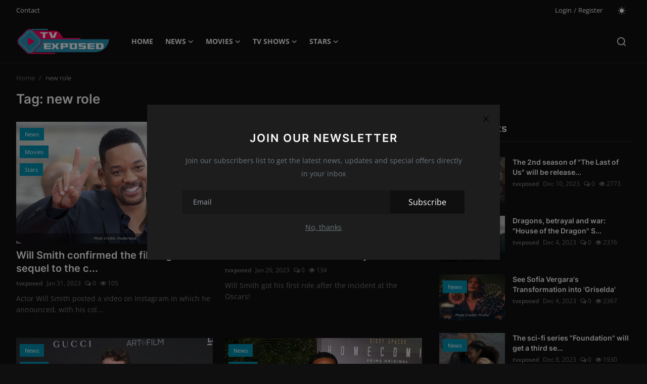

--- FILE ---
content_type: text/html; charset=UTF-8
request_url: https://tvexposed.com/tag/new-role
body_size: 9799
content:
<!DOCTYPE html>
<html lang="en" >
<head>
<meta charset="utf-8">
<meta http-equiv="X-UA-Compatible" content="IE=edge">
<meta name="viewport" content="width=device-width, initial-scale=1">
<title>new role - TV Exposed - Movies - TV Shows - Stars</title>
<meta name="description" content="Tag: new role"/>
<meta name="keywords" content="Tag, new role"/>
<meta name="author" content="TV Exposed Magazine"/>
<meta property="og:locale" content="en_US"/>
<meta property="og:site_name" content="TV Exposed Magazine"/>
<meta name="X-CSRF-TOKEN" content="b95d9385e6835032d6af615825c6e52b"><meta property="og:image" content="https://tvexposed.com/uploads/logo/logo_6577520b943825-45725455.png"/>
<meta property="og:image:width" content="240"/>
<meta property="og:image:height" content="90"/>
<meta property="og:type" content="website"/>
<meta property="og:title" content="new role - TV Exposed - Movies - TV Shows - Stars"/>
<meta property="og:description" content="Tag: new role"/>
<meta property="og:url" content="https://tvexposed.com/tag/new-role"/>
<meta property="fb:app_id" content=""/>
<meta name="twitter:card" content="summary_large_image"/>
<meta name="twitter:site" content="@TV Exposed Magazine"/>
<meta name="twitter:title" content="new role - TV Exposed - Movies - TV Shows - Stars"/>
<meta name="twitter:description" content="Tag: new role"/>
<link rel="shortcut icon" type="image/png" href="https://tvexposed.com/uploads/logo/favicon_6577520b944410-43345376.png"/>
<link rel="canonical" href="https://tvexposed.com/tag/new-role"/>
<link rel="alternate" href="https://tvexposed.com/tag/new-role" hreflang="en-US"/>
<style>@font-face {font-family: 'Inter'; font-style: normal; font-weight: 400; font-display: swap; src: local(''), url('https://tvexposed.com/assets/fonts/inter/inter-400.woff2') format('woff2'), url('https://tvexposed.com/assets/fonts/inter/inter-400.woff') format('woff')}  @font-face {font-family: 'Inter'; font-style: normal; font-weight: 600; font-display: swap; src: local(''), url('https://tvexposed.com/assets/fonts/inter/inter-600.woff2') format('woff2'), url('https://tvexposed.com/assets/fonts/inter/inter-600.woff') format('woff')}  @font-face {font-family: 'Inter'; font-style: normal; font-weight: 700; font-display: swap; src: local(''), url('https://tvexposed.com/assets/fonts/inter/inter-700.woff2') format('woff2'), url('https://tvexposed.com/assets/fonts/inter/inter-700.woff') format('woff')}</style>
<style>@font-face {font-family: 'Open Sans'; font-style: normal; font-weight: 400; font-display: swap; src: local(''), url('https://tvexposed.com/assets/fonts/open-sans/open-sans-400.woff2') format('woff2'), url('https://tvexposed.com/assets/fonts/open-sans/open-sans-400.woff') format('woff')}  @font-face {font-family: 'Open Sans'; font-style: normal; font-weight: 600; font-display: swap; src: local(''), url('https://tvexposed.com/assets/fonts/open-sans/open-sans-600.woff2') format('woff2'), url('https://tvexposed.com/assets/fonts/open-sans/open-sans-600.woff') format('woff')}  @font-face {font-family: 'Open Sans'; font-style: normal; font-weight: 700; font-display: swap; src: local(''), url('https://tvexposed.com/assets/fonts/open-sans/open-sans-700.woff2') format('woff2'), url('https://tvexposed.com/assets/fonts/open-sans/open-sans-700.woff') format('woff')}</style>
<link href="https://tvexposed.com/assets/vendor/bootstrap/css/bootstrap.min.css?v=1.1" rel="stylesheet">
<link href="https://tvexposed.com/assets/themes/magazine/css/icons-2.2.min.css?v=1.1" rel="stylesheet">
<link href="https://tvexposed.com/assets/themes/magazine/css/plugins-2.2.min.css?v=1.1" rel="stylesheet">
<link href="https://tvexposed.com/assets/themes/magazine/css/style-2.2.min.css?v=1.1" rel="stylesheet">
<link href="https://tvexposed.com/assets/themes/magazine/css/dark-2.2.min.css?v=1.1" rel="stylesheet"/>
<style>:root {--vr-font-primary:  "Open Sans", Helvetica, sans-serif;--vr-font-secondary:  "Inter", sans-serif;;--vr-font-tertiary:  Verdana, Helvetica, sans-serif;--vr-theme-color: #32afc2;--vr-block-color: #161616;--vr-mega-menu-color: #f9f9f9;} .section-videos .video-large .image {height: 100% !important;}
.bn-ds-1{width: 728px; height: 90px;}.bn-mb-1{width: 300px; height: 250px;}</style>
<script>var VrConfig = {baseURL: 'https://tvexposed.com', csrfTokenName: 'csrf_token', sysLangId: '1', authCheck: 0, rtl: false, isRecaptchaEnabled: '1', categorySliderIds: [], textOk: "OK", textCancel: "Cancel", textCorrectAnswer: "Correct Answer", textWrongAnswer: "Wrong Answer"};</script><style>
.about-author{
display:none !important;
}
.label-post-category-list{
 position: absolute;
left: 2px;
    top: 15px;
    font-size: 11px;
    font-weight: 400;
    color: #fff;
    line-height: 1.8;
    padding: 0 5px;
    border-radius: 2px;
    cursor: pointer;
    pointer-events: auto;
    white-space: nowrap;
    z-index: 100;
}
.label-post-category-list a{ background-color: #0291b1; color: white; padding: 5px 10px; }

.post-text iframe{ width:100% !important; }
.post-text p{ background-color: transparent !important;font-family: unset !important;
  font-size: unset !important; }

</style></head>
<body class="magazine">
<div id="nav-top" class="d-flex align-items-center">
<div class="container-xl d-flex justify-content-center justify-content-between">
<div class="d-flex align-items-center">
<ul class="navbar-nav flex-row top-left">
<li class="nav-item"><a href="https://tvexposed.com/contact" class="nav-link">Contact</a></li>
</ul>
</div>
<div class="d-flex align-items-center">
<ul class="navbar-nav flex-row flex-wrap ms-md-auto align-items-center">
<li class="nav-item display-flex align-items-center"><a href="#" class="nav-link" data-bs-toggle="modal" data-bs-target="#modalLogin">Login</a><span class="span-login-sep">&nbsp;/&nbsp;</span><a href="https://tvexposed.com/register" class="nav-link">Register</a></li>
<li class="nav-item display-flex align-items-center m0">
<form action="https://tvexposed.com/switch-dark-mode" method="post">
<input type="hidden" name="csrf_token" value="b95d9385e6835032d6af615825c6e52b"><input type="hidden" name="back_url" value="https://tvexposed.com/tag/new-role">
<button type="submit" name="theme_mode" value="light" class="btn-switch-mode" aria-label="switch-mode">
<svg xmlns="http://www.w3.org/2000/svg" width="16" height="16" fill="currentColor" viewBox="0 0 16 16">
<path d="M8 12a4 4 0 1 0 0-8 4 4 0 0 0 0 8zM8 0a.5.5 0 0 1 .5.5v2a.5.5 0 0 1-1 0v-2A.5.5 0 0 1 8 0zm0 13a.5.5 0 0 1 .5.5v2a.5.5 0 0 1-1 0v-2A.5.5 0 0 1 8 13zm8-5a.5.5 0 0 1-.5.5h-2a.5.5 0 0 1 0-1h2a.5.5 0 0 1 .5.5zM3 8a.5.5 0 0 1-.5.5h-2a.5.5 0 0 1 0-1h2A.5.5 0 0 1 3 8zm10.657-5.657a.5.5 0 0 1 0 .707l-1.414 1.415a.5.5 0 1 1-.707-.708l1.414-1.414a.5.5 0 0 1 .707 0zm-9.193 9.193a.5.5 0 0 1 0 .707L3.05 13.657a.5.5 0 0 1-.707-.707l1.414-1.414a.5.5 0 0 1 .707 0zm9.193 2.121a.5.5 0 0 1-.707 0l-1.414-1.414a.5.5 0 0 1 .707-.707l1.414 1.414a.5.5 0 0 1 0 .707zM4.464 4.465a.5.5 0 0 1-.707 0L2.343 3.05a.5.5 0 1 1 .707-.707l1.414 1.414a.5.5 0 0 1 0 .708z"/>
</svg>
</button>
</form>
</li>
</ul>
</div>
</div>
</div><header id="header" >
<div class="navbar navbar-expand-md nav-main">
<nav class="container-xl">
<a href="https://tvexposed.com" class="navbar-brand p-0">
<img src="https://tvexposed.com/uploads/logo/logo_6577520b943e59-69216987.png" alt="logo" class="logo" width="180" height="52">
</a>
<div class="collapse navbar-collapse">
<ul class="navbar-nav navbar-left display-flex align-items-center">
<li class="nav-item">
<a href="https://tvexposed.com" class="nav-link">Home</a>
</li>
<li class="nav-item nav-item-category nav-item-category-15" data-category-id="15">
<a href="https://tvexposed.com/news" class="nav-link" data-toggle="dropdown" role="button" aria-expanded="false">News<i class="icon-arrow-down"></i></a>
</li>
<li class="nav-item nav-item-category nav-item-category-3" data-category-id="3">
<a href="https://tvexposed.com/movies" class="nav-link" data-toggle="dropdown" role="button" aria-expanded="false">Movies<i class="icon-arrow-down"></i></a>
</li>
<li class="nav-item nav-item-category nav-item-category-1" data-category-id="1">
<a href="https://tvexposed.com/tv-shows" class="nav-link" data-toggle="dropdown" role="button" aria-expanded="false">TV Shows<i class="icon-arrow-down"></i></a>
</li>
<li class="nav-item nav-item-category nav-item-category-27" data-category-id="27">
<a href="https://tvexposed.com/stars" class="nav-link" data-toggle="dropdown" role="button" aria-expanded="false">Stars<i class="icon-arrow-down"></i></a>
</li>
</ul>
<hr class="d-md-none text-white-50">
<ul class="navbar-nav navbar-right flex-row flex-wrap align-items-center ms-md-auto">
<li class="nav-item col-6 col-lg-auto position-relative">
<button type="button" class="btn-link nav-link py-2 px-0 px-lg-2 search-icon display-flex align-items-center" aria-label="search">
<svg xmlns="http://www.w3.org/2000/svg" width="21" height="21" viewBox="0 0 24 24" fill="none" stroke="currentColor" stroke-width="2" stroke-linecap="round" stroke-linejoin="round">
<circle cx="11" cy="11" r="8"></circle>
<line x1="21" y1="21" x2="16.65" y2="16.65"></line>
</svg>
</button>
<div class="search-form">
<form action="https://tvexposed.com/search" method="get" id="search_validate">
<input type="text" name="q" maxlength="300" pattern=".*\S+.*" class="form-control form-input" placeholder="Search..."  required>
<button class="btn btn-custom" aria-label="search">
<svg xmlns="http://www.w3.org/2000/svg" width="20" height="20" viewBox="0 0 24 24" fill="none" stroke="currentColor" stroke-width="2" stroke-linecap="round" stroke-linejoin="round">
<circle cx="11" cy="11" r="8"></circle>
<line x1="21" y1="21" x2="16.65" y2="16.65"></line>
</svg>
</button>
</form>
</div>
</li>
</ul>
</div>
</nav>
</div>

<div class="container-xl">
<div class="mega-menu-container">
<div class="mega-menu mega-menu-15 shadow-sm" data-category-id="15">
<div class="container-fluid">
<div class="row">
<div class="col-12 menu-right width100">
<div class="menu-category-items filter-all active">
<div class="container-fluid">
<div class="row">
<div class="col-sm-2 menu-post-item width20">
<div class="image">
<a href="https://tvexposed.com/the-first-trailer-for-guy-ritchies-new-film-the-ministry-of-ungentlemanly-warfare-is-out">
<img src="[data-uri]" data-src="https://tvexposed.com/uploads/images/202401/image_430x256_65bac97079f49.webp" alt="The first trailer for Guy Ritchie&#039;s new film &quot;The Ministry Of Ungentlemanly Warfare&quot; is out!" class="img-fluid lazyload" width="232" height="140"/>
</a>
</div>
<h3 class="title"><a href="https://tvexposed.com/the-first-trailer-for-guy-ritchies-new-film-the-ministry-of-ungentlemanly-warfare-is-out">The first trailer for Guy Ritchie&#039;s new film ...</a></h3>
<p class="small-post-meta">
    <a href="https://tvexposed.com/profile/vanessa-f" class="a-username">Vanessa F.</a>
    <span>Jan 31, 2024</span>
    <span><i class="icon-comment"></i>&nbsp;0</span>
    <span class="m-r-0"><i class="icon-eye"></i>&nbsp;1422</span>
</p>
</div>
<div class="col-sm-2 menu-post-item width20">
<div class="image">
<a href="https://tvexposed.com/never-use-other-peoples-tarot-cards">
<img src="[data-uri]" data-src="https://tvexposed.com/uploads/images/202401/image_430x256_65bac32aecdcf.webp" alt="Never use other people&#039;s tarot cards!" class="img-fluid lazyload" width="232" height="140"/>
</a>
</div>
<h3 class="title"><a href="https://tvexposed.com/never-use-other-peoples-tarot-cards">Never use other people&#039;s tarot cards!</a></h3>
<p class="small-post-meta">
    <a href="https://tvexposed.com/profile/vanessa-f" class="a-username">Vanessa F.</a>
    <span>Jan 31, 2024</span>
    <span><i class="icon-comment"></i>&nbsp;0</span>
    <span class="m-r-0"><i class="icon-eye"></i>&nbsp;1224</span>
</p>
</div>
<div class="col-sm-2 menu-post-item width20">
<div class="image">
<a href="https://tvexposed.com/coming-soon-the-psychological-thriller-cat-person">
<img src="[data-uri]" data-src="https://tvexposed.com/uploads/images/202401/image_430x256_65babd6e8ff26.webp" alt="Coming soon: the psychological thriller &quot;Cat Person&quot;" class="img-fluid lazyload" width="232" height="140"/>
</a>
</div>
<h3 class="title"><a href="https://tvexposed.com/coming-soon-the-psychological-thriller-cat-person">Coming soon: the psychological thriller &quot;Cat ...</a></h3>
<p class="small-post-meta">
    <a href="https://tvexposed.com/profile/vanessa-f" class="a-username">Vanessa F.</a>
    <span>Jan 31, 2024</span>
    <span><i class="icon-comment"></i>&nbsp;0</span>
    <span class="m-r-0"><i class="icon-eye"></i>&nbsp;1286</span>
</p>
</div>
<div class="col-sm-2 menu-post-item width20">
<div class="image">
<a href="https://tvexposed.com/ncis-says-goodbye-to-ducky-in-the-new-season">
<img src="[data-uri]" data-src="https://tvexposed.com/uploads/images/202401/image_430x256_65bab9106cbc2.webp" alt="&quot;NCIS&quot; says goodbye to Ducky in the new season!" class="img-fluid lazyload" width="232" height="140"/>
</a>
</div>
<h3 class="title"><a href="https://tvexposed.com/ncis-says-goodbye-to-ducky-in-the-new-season">&quot;NCIS&quot; says goodbye to Ducky in the new season!</a></h3>
<p class="small-post-meta">
    <a href="https://tvexposed.com/profile/vanessa-f" class="a-username">Vanessa F.</a>
    <span>Jan 31, 2024</span>
    <span><i class="icon-comment"></i>&nbsp;0</span>
    <span class="m-r-0"><i class="icon-eye"></i>&nbsp;1258</span>
</p>
</div>
<div class="col-sm-2 menu-post-item width20">
<div class="image">
<a href="https://tvexposed.com/star-trek-section-31-is-finally-in-production">
<img src="[data-uri]" data-src="https://tvexposed.com/uploads/images/202401/image_430x256_65bab4580fd1e.webp" alt="&quot;Star Trek: Section 31&quot; is finally in production!" class="img-fluid lazyload" width="232" height="140"/>
</a>
</div>
<h3 class="title"><a href="https://tvexposed.com/star-trek-section-31-is-finally-in-production">&quot;Star Trek: Section 31&quot; is finally in product...</a></h3>
<p class="small-post-meta">
    <a href="https://tvexposed.com/profile/vanessa-f" class="a-username">Vanessa F.</a>
    <span>Jan 31, 2024</span>
    <span><i class="icon-comment"></i>&nbsp;0</span>
    <span class="m-r-0"><i class="icon-eye"></i>&nbsp;1156</span>
</p>
</div>
</div>
</div>
</div>
</div>
</div>
</div>
</div>
<div class="mega-menu mega-menu-3 shadow-sm" data-category-id="3">
<div class="container-fluid">
<div class="row">
<div class="col-12 menu-right width100">
<div class="menu-category-items filter-all active">
<div class="container-fluid">
<div class="row">
<div class="col-sm-2 menu-post-item width20">
<div class="image">
<a href="https://tvexposed.com/the-first-trailer-for-guy-ritchies-new-film-the-ministry-of-ungentlemanly-warfare-is-out">
<img src="[data-uri]" data-src="https://tvexposed.com/uploads/images/202401/image_430x256_65bac97079f49.webp" alt="The first trailer for Guy Ritchie&#039;s new film &quot;The Ministry Of Ungentlemanly Warfare&quot; is out!" class="img-fluid lazyload" width="232" height="140"/>
</a>
</div>
<h3 class="title"><a href="https://tvexposed.com/the-first-trailer-for-guy-ritchies-new-film-the-ministry-of-ungentlemanly-warfare-is-out">The first trailer for Guy Ritchie&#039;s new film ...</a></h3>
<p class="small-post-meta">
    <a href="https://tvexposed.com/profile/vanessa-f" class="a-username">Vanessa F.</a>
    <span>Jan 31, 2024</span>
    <span><i class="icon-comment"></i>&nbsp;0</span>
    <span class="m-r-0"><i class="icon-eye"></i>&nbsp;1422</span>
</p>
</div>
<div class="col-sm-2 menu-post-item width20">
<div class="image">
<a href="https://tvexposed.com/never-use-other-peoples-tarot-cards">
<img src="[data-uri]" data-src="https://tvexposed.com/uploads/images/202401/image_430x256_65bac32aecdcf.webp" alt="Never use other people&#039;s tarot cards!" class="img-fluid lazyload" width="232" height="140"/>
</a>
</div>
<h3 class="title"><a href="https://tvexposed.com/never-use-other-peoples-tarot-cards">Never use other people&#039;s tarot cards!</a></h3>
<p class="small-post-meta">
    <a href="https://tvexposed.com/profile/vanessa-f" class="a-username">Vanessa F.</a>
    <span>Jan 31, 2024</span>
    <span><i class="icon-comment"></i>&nbsp;0</span>
    <span class="m-r-0"><i class="icon-eye"></i>&nbsp;1224</span>
</p>
</div>
<div class="col-sm-2 menu-post-item width20">
<div class="image">
<a href="https://tvexposed.com/coming-soon-the-psychological-thriller-cat-person">
<img src="[data-uri]" data-src="https://tvexposed.com/uploads/images/202401/image_430x256_65babd6e8ff26.webp" alt="Coming soon: the psychological thriller &quot;Cat Person&quot;" class="img-fluid lazyload" width="232" height="140"/>
</a>
</div>
<h3 class="title"><a href="https://tvexposed.com/coming-soon-the-psychological-thriller-cat-person">Coming soon: the psychological thriller &quot;Cat ...</a></h3>
<p class="small-post-meta">
    <a href="https://tvexposed.com/profile/vanessa-f" class="a-username">Vanessa F.</a>
    <span>Jan 31, 2024</span>
    <span><i class="icon-comment"></i>&nbsp;0</span>
    <span class="m-r-0"><i class="icon-eye"></i>&nbsp;1286</span>
</p>
</div>
<div class="col-sm-2 menu-post-item width20">
<div class="image">
<a href="https://tvexposed.com/star-trek-section-31-is-finally-in-production">
<img src="[data-uri]" data-src="https://tvexposed.com/uploads/images/202401/image_430x256_65bab4580fd1e.webp" alt="&quot;Star Trek: Section 31&quot; is finally in production!" class="img-fluid lazyload" width="232" height="140"/>
</a>
</div>
<h3 class="title"><a href="https://tvexposed.com/star-trek-section-31-is-finally-in-production">&quot;Star Trek: Section 31&quot; is finally in product...</a></h3>
<p class="small-post-meta">
    <a href="https://tvexposed.com/profile/vanessa-f" class="a-username">Vanessa F.</a>
    <span>Jan 31, 2024</span>
    <span><i class="icon-comment"></i>&nbsp;0</span>
    <span class="m-r-0"><i class="icon-eye"></i>&nbsp;1156</span>
</p>
</div>
<div class="col-sm-2 menu-post-item width20">
<div class="image">
<a href="https://tvexposed.com/the-trailer-for-the-remake-of-the-movie-road-house-is-out">
<img src="[data-uri]" data-src="https://tvexposed.com/uploads/images/202401/image_430x256_65b98b19c8512.webp" alt="The trailer for the remake of the movie &quot;Road House&quot; is out!" class="img-fluid lazyload" width="232" height="140"/>
</a>
</div>
<h3 class="title"><a href="https://tvexposed.com/the-trailer-for-the-remake-of-the-movie-road-house-is-out">The trailer for the remake of the movie &quot;Road...</a></h3>
<p class="small-post-meta">
    <a href="https://tvexposed.com/profile/vanessa-f" class="a-username">Vanessa F.</a>
    <span>Jan 30, 2024</span>
    <span><i class="icon-comment"></i>&nbsp;0</span>
    <span class="m-r-0"><i class="icon-eye"></i>&nbsp;1167</span>
</p>
</div>
</div>
</div>
</div>
</div>
</div>
</div>
</div>
<div class="mega-menu mega-menu-1 shadow-sm" data-category-id="1">
<div class="container-fluid">
<div class="row">
<div class="col-12 menu-right width100">
<div class="menu-category-items filter-all active">
<div class="container-fluid">
<div class="row">
<div class="col-sm-2 menu-post-item width20">
<div class="image">
<a href="https://tvexposed.com/ncis-says-goodbye-to-ducky-in-the-new-season">
<img src="[data-uri]" data-src="https://tvexposed.com/uploads/images/202401/image_430x256_65bab9106cbc2.webp" alt="&quot;NCIS&quot; says goodbye to Ducky in the new season!" class="img-fluid lazyload" width="232" height="140"/>
</a>
</div>
<h3 class="title"><a href="https://tvexposed.com/ncis-says-goodbye-to-ducky-in-the-new-season">&quot;NCIS&quot; says goodbye to Ducky in the new season!</a></h3>
<p class="small-post-meta">
    <a href="https://tvexposed.com/profile/vanessa-f" class="a-username">Vanessa F.</a>
    <span>Jan 31, 2024</span>
    <span><i class="icon-comment"></i>&nbsp;0</span>
    <span class="m-r-0"><i class="icon-eye"></i>&nbsp;1258</span>
</p>
</div>
<div class="col-sm-2 menu-post-item width20">
<div class="image">
<a href="https://tvexposed.com/kim-will-produce-and-star-in-a-documentary-series-about-elizabeth-taylor">
<img src="[data-uri]" data-src="https://tvexposed.com/uploads/images/202401/image_430x256_65b9797ae208a.webp" alt="Kim will produce and star in a documentary series about Elizabeth Taylor!" class="img-fluid lazyload" width="232" height="140"/>
</a>
</div>
<h3 class="title"><a href="https://tvexposed.com/kim-will-produce-and-star-in-a-documentary-series-about-elizabeth-taylor">Kim will produce and star in a documentary se...</a></h3>
<p class="small-post-meta">
    <a href="https://tvexposed.com/profile/vanessa-f" class="a-username">Vanessa F.</a>
    <span>Jan 30, 2024</span>
    <span><i class="icon-comment"></i>&nbsp;0</span>
    <span class="m-r-0"><i class="icon-eye"></i>&nbsp;1357</span>
</p>
</div>
<div class="col-sm-2 menu-post-item width20">
<div class="image">
<a href="https://tvexposed.com/severance-is-back-in-production-with-season-2">
<img src="[data-uri]" data-src="https://tvexposed.com/uploads/images/202401/image_430x256_65b96c8779360.webp" alt="&quot;Severance&quot; is back in production with Season 2!" class="img-fluid lazyload" width="232" height="140"/>
</a>
</div>
<h3 class="title"><a href="https://tvexposed.com/severance-is-back-in-production-with-season-2">&quot;Severance&quot; is back in production with Season 2!</a></h3>
<p class="small-post-meta">
    <a href="https://tvexposed.com/profile/vanessa-f" class="a-username">Vanessa F.</a>
    <span>Jan 30, 2024</span>
    <span><i class="icon-comment"></i>&nbsp;0</span>
    <span class="m-r-0"><i class="icon-eye"></i>&nbsp;1162</span>
</p>
</div>
<div class="col-sm-2 menu-post-item width20">
<div class="image">
<a href="https://tvexposed.com/griselda-tells-the-story-of-an-oppressed-woman">
<img src="[data-uri]" data-src="https://tvexposed.com/uploads/images/202401/image_430x256_65b826f26bbca.webp" alt="&quot;Griselda&quot; tells the story of an oppressed woman?" class="img-fluid lazyload" width="232" height="140"/>
</a>
</div>
<h3 class="title"><a href="https://tvexposed.com/griselda-tells-the-story-of-an-oppressed-woman">&quot;Griselda&quot; tells the story of an oppressed wo...</a></h3>
<p class="small-post-meta">
    <a href="https://tvexposed.com/profile/vanessa-f" class="a-username">Vanessa F.</a>
    <span>Jan 29, 2024</span>
    <span><i class="icon-comment"></i>&nbsp;0</span>
    <span class="m-r-0"><i class="icon-eye"></i>&nbsp;1193</span>
</p>
</div>
<div class="col-sm-2 menu-post-item width20">
<div class="image">
<a href="https://tvexposed.com/the-2nd-season-of-squid-game-is-coming-this-year">
<img src="[data-uri]" data-src="https://tvexposed.com/uploads/images/202401/image_430x256_65b538c396c1e.webp" alt="The 2nd season of &quot;Squid Game&quot; is coming this year!" class="img-fluid lazyload" width="232" height="140"/>
</a>
</div>
<h3 class="title"><a href="https://tvexposed.com/the-2nd-season-of-squid-game-is-coming-this-year">The 2nd season of &quot;Squid Game&quot; is coming this...</a></h3>
<p class="small-post-meta">
    <a href="https://tvexposed.com/profile/vanessa-f" class="a-username">Vanessa F.</a>
    <span>Jan 28, 2024</span>
    <span><i class="icon-comment"></i>&nbsp;0</span>
    <span class="m-r-0"><i class="icon-eye"></i>&nbsp;1169</span>
</p>
</div>
</div>
</div>
</div>
</div>
</div>
</div>
</div>
<div class="mega-menu mega-menu-27 shadow-sm" data-category-id="27">
<div class="container-fluid">
<div class="row">
<div class="col-12 menu-right width100">
<div class="menu-category-items filter-all active">
<div class="container-fluid">
<div class="row">
<div class="col-sm-2 menu-post-item width20">
<div class="image">
<a href="https://tvexposed.com/jenna-ortega-gave-up-the-new-scream-for-the-second-season-of-wednesday">
<img src="[data-uri]" data-src="https://tvexposed.com/uploads/images/202311/image_750x415_655fcd7febced.jpg" alt="Jenna Ortega gave up the new &quot;Scream&quot; for the second season of &quot;Wednesday&quot;!" class="img-fluid lazyload" width="232" height="140"/>
</a>
</div>
<h3 class="title"><a href="https://tvexposed.com/jenna-ortega-gave-up-the-new-scream-for-the-second-season-of-wednesday">Jenna Ortega gave up the new &quot;Scream&quot; for the...</a></h3>
<p class="small-post-meta">
    <a href="https://tvexposed.com/profile/tvxposed" class="a-username">tvxposed</a>
    <span>Nov 24, 2023</span>
    <span><i class="icon-comment"></i>&nbsp;0</span>
    <span class="m-r-0"><i class="icon-eye"></i>&nbsp;1306</span>
</p>
</div>
<div class="col-sm-2 menu-post-item width20">
<div class="image">
<a href="https://tvexposed.com/an-iranian-singer-won-a-grammy-for-a-song-that-could-land-him-in-a-jail">
<img src="[data-uri]" data-src="https://tvexposed.com/uploads/images/202302/image_750x415_63e17610e6cab.jpg" alt="An Iranian singer won a Grammy for a song that could land him in a jail!" class="img-fluid lazyload" width="232" height="140"/>
</a>
</div>
<h3 class="title"><a href="https://tvexposed.com/an-iranian-singer-won-a-grammy-for-a-song-that-could-land-him-in-a-jail">An Iranian singer won a Grammy for a song tha...</a></h3>
<p class="small-post-meta">
    <a href="https://tvexposed.com/profile/tvxposed" class="a-username">tvxposed</a>
    <span>Feb 6, 2023</span>
    <span><i class="icon-comment"></i>&nbsp;0</span>
    <span class="m-r-0"><i class="icon-eye"></i>&nbsp;1235</span>
</p>
</div>
<div class="col-sm-2 menu-post-item width20">
<div class="image">
<a href="https://tvexposed.com/pedro-pascal-forgot-that-he-got-a-role-in-the-most-popular-series-in-the-world">
<img src="[data-uri]" data-src="https://tvexposed.com/uploads/images/202301/image_750x415_63bdb2191265f.jpg" alt="Pedro Pascal forgot that he got a role in the most popular series in the world?" class="img-fluid lazyload" width="232" height="140"/>
</a>
</div>
<h3 class="title"><a href="https://tvexposed.com/pedro-pascal-forgot-that-he-got-a-role-in-the-most-popular-series-in-the-world">Pedro Pascal forgot that he got a role in the...</a></h3>
<p class="small-post-meta">
    <a href="https://tvexposed.com/profile/tvxposed" class="a-username">tvxposed</a>
    <span>Feb 5, 2023</span>
    <span><i class="icon-comment"></i>&nbsp;0</span>
    <span class="m-r-0"><i class="icon-eye"></i>&nbsp;1260</span>
</p>
</div>
<div class="col-sm-2 menu-post-item width20">
<div class="image">
<a href="https://tvexposed.com/michel-houellebecq-recorded-a-porn-movie">
<img src="[data-uri]" data-src="https://tvexposed.com/uploads/images/202301/image_750x415_63c44a34caf7e.jpg" alt="Michel Houellebecq recorded a porn movie?!" class="img-fluid lazyload" width="232" height="140"/>
</a>
</div>
<h3 class="title"><a href="https://tvexposed.com/michel-houellebecq-recorded-a-porn-movie">Michel Houellebecq recorded a porn movie?!</a></h3>
<p class="small-post-meta">
    <a href="https://tvexposed.com/profile/tvxposed" class="a-username">tvxposed</a>
    <span>Feb 5, 2023</span>
    <span><i class="icon-comment"></i>&nbsp;0</span>
    <span class="m-r-0"><i class="icon-eye"></i>&nbsp;189</span>
</p>
</div>
<div class="col-sm-2 menu-post-item width20">
<div class="image">
<a href="https://tvexposed.com/beyonce-announced-european-and-american-renaissance-tour">
<img src="[data-uri]" data-src="https://tvexposed.com/uploads/images/202302/image_750x415_63dd953494bd1.jpg" alt="Beyoncé announced European and American &#039;Renaissance&#039; tour!" class="img-fluid lazyload" width="232" height="140"/>
</a>
</div>
<h3 class="title"><a href="https://tvexposed.com/beyonce-announced-european-and-american-renaissance-tour">Beyoncé announced European and American &#039;Rena...</a></h3>
<p class="small-post-meta">
    <a href="https://tvexposed.com/profile/tvxposed" class="a-username">tvxposed</a>
    <span>Feb 3, 2023</span>
    <span><i class="icon-comment"></i>&nbsp;0</span>
    <span class="m-r-0"><i class="icon-eye"></i>&nbsp;1236</span>
</p>
</div>
</div>
</div>
</div>
</div>
</div>
</div>
</div>
</div>
</div>
<style>
.image span{     
	position: absolute;
    bottom: 0;
    background: rgba(0,0,0,0.4);
    color: white;
    width: 100%;
    text-align: center;
    padding: 5px;
}
.image span{ font-size: 5pt !important; }
</style><div class="header-mobile-container">
<div class="fixed-top">
<div class="header-mobile">
<div class="d-flex justify-content-between align-items-center">
<button type="button" class="menu-button mobile-menu-button" aria-label="menu">
<svg xmlns="http://www.w3.org/2000/svg" fill="currentColor" stroke="#222222" stroke-width="2" height="24" width="24" viewBox="0 0 24 24">
<line x1="2" y1="4" x2="22" y2="4"></line>
<line x1="2" y1="11" x2="22" y2="11"></line>
<line x1="2" y1="18" x2="22" y2="18"></line>
</svg>
</button>
<div class="mobile-logo">
<a href="https://tvexposed.com">
<img src="https://tvexposed.com/uploads/logo/logo_6577520b943e59-69216987.png" alt="logo" class="logo" width="150" height="50">
</a>
</div>
<div class="mobile-search">
<button type="button" class="menu-button mobile-search-button" aria-label="search">
<svg xmlns="http://www.w3.org/2000/svg" width="24" height="24" viewBox="0 0 24 24" fill="none" stroke="#222222" stroke-width="2" stroke-linecap="round" stroke-linejoin="round">
<circle cx="11" cy="11" r="8"></circle>
<line x1="21" y1="21" x2="16.65" y2="16.65"></line>
</svg>
</button>
</div>
</div>
<div class="mobile-search-form">
<form action="https://tvexposed.com/search" method="get" id="search_validate">
<div class="display-flex align-items-center">
<input type="text" name="q" maxlength="300" pattern=".*\S+.*" class="form-control form-input" placeholder="Search..."  required>
<button class="btn btn-custom" aria-label="search">
<svg xmlns="http://www.w3.org/2000/svg" width="20" height="20" viewBox="0 0 24 24" fill="none" stroke="currentColor" stroke-width="2" stroke-linecap="round" stroke-linejoin="round">
<circle cx="11" cy="11" r="8"></circle>
<line x1="21" y1="21" x2="16.65" y2="16.65"></line>
</svg>
</button>
</div>
</form>
</div>
</div>
</div>
</div>

<div id="navMobile" class="nav-mobile">
<div class="nav-mobile-inner">
<div class="row">
<div class="col-12 m-b-15">
<div class="row">
<div class="col-6">
<a href="#" data-bs-toggle="modal" data-bs-target="#modalLogin" class="btn btn-md btn-custom close-menu-click btn_open_login_modal btn-auth-mobile">
<svg xmlns="http://www.w3.org/2000/svg" width="18" height="18" viewBox="0 0 24 24" fill="none" stroke="currentColor" stroke-width="2" stroke-linecap="round" stroke-linejoin="round">
<path d="M15 3h4a2 2 0 0 1 2 2v14a2 2 0 0 1-2 2h-4"></path>
<polyline points="10 17 15 12 10 7"></polyline>
<line x1="15" y1="12" x2="3" y2="12"></line>
</svg>&nbsp;
Login</a>
</div>
<div class="col-6">
<a href="https://tvexposed.com/register" class="btn btn-md btn-custom btn-auth-mobile">
<svg xmlns="http://www.w3.org/2000/svg" width="18" height="18" viewBox="0 0 24 24" fill="none" stroke="currentColor" stroke-width="2" stroke-linecap="round" stroke-linejoin="round">
<path d="M16 21v-2a4 4 0 0 0-4-4H5a4 4 0 0 0-4 4v2"></path>
<circle cx="8.5" cy="7" r="4"></circle>
<line x1="20" y1="8" x2="20" y2="14"></line>
<line x1="23" y1="11" x2="17" y2="11"></line>
</svg>&nbsp;
Register</a>
</div>
</div>
</div>
</div>
<div class="row">
<div class="col-12 mb-3">
<ul class="nav navbar-nav">
<li class="nav-item"><a href="https://tvexposed.com" class="nav-link">Home</a></li>
<li class="nav-item"><a href="https://tvexposed.com/contact" class="nav-link">Contact</a></li>
<li class="nav-item"><a href="https://tvexposed.com/news" class="nav-link">News</a></li>
<li class="nav-item"><a href="https://tvexposed.com/movies" class="nav-link">Movies</a></li>
<li class="nav-item"><a href="https://tvexposed.com/tv-shows" class="nav-link">TV Shows</a></li>
<li class="nav-item"><a href="https://tvexposed.com/stars" class="nav-link">Stars</a></li>
</ul>
</div>

<div class="col-4">
<form action="https://tvexposed.com/switch-dark-mode" method="post">
<input type="hidden" name="csrf_token" value="b95d9385e6835032d6af615825c6e52b"><input type="hidden" name="back_url" value="https://tvexposed.com/tag/new-role">
<button type="submit" name="theme_mode" value="light" class="btn btn-md btn-default btn-switch-mode-mobile" aria-label="dark-mode">
<svg xmlns="http://www.w3.org/2000/svg" width="18" height="18" fill="currentColor" viewBox="0 0 16 16">
<path d="M8 12a4 4 0 1 0 0-8 4 4 0 0 0 0 8zM8 0a.5.5 0 0 1 .5.5v2a.5.5 0 0 1-1 0v-2A.5.5 0 0 1 8 0zm0 13a.5.5 0 0 1 .5.5v2a.5.5 0 0 1-1 0v-2A.5.5 0 0 1 8 13zm8-5a.5.5 0 0 1-.5.5h-2a.5.5 0 0 1 0-1h2a.5.5 0 0 1 .5.5zM3 8a.5.5 0 0 1-.5.5h-2a.5.5 0 0 1 0-1h2A.5.5 0 0 1 3 8zm10.657-5.657a.5.5 0 0 1 0 .707l-1.414 1.415a.5.5 0 1 1-.707-.708l1.414-1.414a.5.5 0 0 1 .707 0zm-9.193 9.193a.5.5 0 0 1 0 .707L3.05 13.657a.5.5 0 0 1-.707-.707l1.414-1.414a.5.5 0 0 1 .707 0zm9.193 2.121a.5.5 0 0 1-.707 0l-1.414-1.414a.5.5 0 0 1 .707-.707l1.414 1.414a.5.5 0 0 1 0 .707zM4.464 4.465a.5.5 0 0 1-.707 0L2.343 3.05a.5.5 0 1 1 .707-.707l1.414 1.414a.5.5 0 0 1 0 .708z"/>
</svg>
</button>
</form>
</div>
</div>
</div>
</div>
<div id="overlay_bg" class="overlay-bg"></div></header>
    <div class="modal fade" id="modalLogin" tabindex="-1" aria-labelledby="loginModal" aria-hidden="true">
        <div class="modal-dialog modal-dialog-centered modal-login">
            <div class="modal-content">
                <div class="modal-header">
                    <h5 class="modal-title">Login</h5>
                    <button type="button" class="btn-close" data-bs-dismiss="modal" aria-label="Close"></button>
                </div>
                <div class="modal-body">
                                        <div id="result-login"></div>
                    <form id="form-login">
                        <div class="mb-2">
                            <input type="email" name="email" class="form-control form-input input-account" placeholder="Email" value="" required>
                        </div>
                        <div class="mb-2">
                            <input type="password" name="password" class="form-control form-input input-account" placeholder="Password" value="" required>
                        </div>
                        <div class="mb-4 text-end">
                            <a href="https://tvexposed.com/forgot-password" class="link-forget">Forgot Password?</a>
                        </div>
                        <div class="form-group m-t-15 m-b-0">
                            <button type="submit" class="btn btn-account btn-custom">Login</button>
                        </div>
                    </form>
                </div>
            </div>
        </div>
    </div>

<div id="modalNewsletter" class="modal fade modal-newsletter" role="dialog">
    <div class="modal-dialog modal-lg modal-dialog-centered">
        <div class="modal-content">
            <div class="modal-body">
                <button type="button" class="btn-close" data-bs-dismiss="modal" aria-label="Close"></button>
                <h5 class="modal-title">Join Our Newsletter</h5>
                <p class="modal-desc">Join our subscribers list to get the latest news, updates and special offers directly in your inbox</p>
                <form id="form_newsletter_modal" class="form-newsletter needs-validation" data-form-type="modal">
                    <div class="mb-3">
                        <div class="modal-newsletter-inputs">
                            <input type="email" name="email" class="form-control form-input newsletter-input" placeholder="Email" required>
                            <button type="submit" id="btn_modal_newsletter" class="btn">Subscribe</button>
                        </div>
                    </div>
                    <input type="text" name="url">
                    <div id="modal_newsletter_response" class="text-center modal-newsletter-response">
                        <div class="form-group text-center m-b-0 text-close">
                            <button type="button" class="text-close" data-dismiss="modal">No, thanks</button>
                        </div>
                    </div>
                </form>
            </div>
        </div>
    </div>
</div><section class="section section-page">
    <div class="container-xl">
        <div class="row">
            <nav aria-label="breadcrumb">
                <ol class="breadcrumb">
                    <li class="breadcrumb-item"><a href="https://tvexposed.com">Home</a></li>
                    <li class="breadcrumb-item active">new role</li>
                </ol>
            </nav>
            <h1 class="page-title">Tag:&nbsp;new role</h1>
            <div class="col-sm-12 col-md-12 col-lg-8">
                <div class="row">
                                                <div class="col-sm-12 col-md-6">
                                <div class="post-item">
    	<div class="label-post-category-list">
				<p>
			<a href="https://tvexposed.com/news">
                <span>News</span>
             </a></p>
						<p>
			<a href="https://tvexposed.com/movies">
                <span>Movies</span>
             </a></p>
						<p>
			<a href="https://tvexposed.com/stars">
                <span>Stars</span>
             </a></p>
				 </div>
	        <div class="image ratio">
            <a href="https://tvexposed.com/will-smith-confirmed-the-filming-of-the-sequel-to-the-cult-comedy">
                <img src="[data-uri]" data-src="https://tvexposed.com/uploads/images/202302/image_750x415_63daef361706a.jpg" alt="Will Smith confirmed the filming of the sequel to the cult comedy!" class="img-fluid lazyload" width="416" height="247.417"/>
                            </a>
			<p><span style="font-size: 8pt;"><em>Photo Credits: Shutterstock</em></span></p>
        </div>
        <h3 class="title"><a href="https://tvexposed.com/will-smith-confirmed-the-filming-of-the-sequel-to-the-cult-comedy">Will Smith confirmed the filming of the sequel to the c...</a></h3>
    <p class="post-meta">
    <a href="https://tvexposed.com/profile/tvxposed" class="a-username">tvxposed</a>
    <span>Jan 31, 2023</span>
    <span><i class="icon-comment"></i>&nbsp;0</span>
    <span class="m-r-0"><i class="icon-eye"></i>&nbsp;105</span>
</p>
    <p class="description">Actor Will Smith posted a video on Instagram in which he announced, with his col...</p>
</div>                            </div>
                                                        <div class="col-sm-12 col-md-6">
                                <div class="post-item">
    	<div class="label-post-category-list">
				<p>
			<a href="https://tvexposed.com/news">
                <span>News</span>
             </a></p>
						<p>
			<a href="https://tvexposed.com/movies">
                <span>Movies</span>
             </a></p>
						<p>
			<a href="https://tvexposed.com/stars">
                <span>Stars</span>
             </a></p>
				 </div>
	        <div class="image ratio">
            <a href="https://tvexposed.com/will-smith-will-star-in-a-disney-film">
                <img src="[data-uri]" data-src="https://tvexposed.com/uploads/images/202301/image_750x415_63d2de557f04a.jpg" alt="Will Smith will star in a Disney film!" class="img-fluid lazyload" width="416" height="247.417"/>
                            </a>
			<p><span style="font-size: 8pt;"><em>Photo Credits: Shutterstock</em></span></p>
        </div>
        <h3 class="title"><a href="https://tvexposed.com/will-smith-will-star-in-a-disney-film">Will Smith will star in a Disney film!</a></h3>
    <p class="post-meta">
    <a href="https://tvexposed.com/profile/tvxposed" class="a-username">tvxposed</a>
    <span>Jan 26, 2023</span>
    <span><i class="icon-comment"></i>&nbsp;0</span>
    <span class="m-r-0"><i class="icon-eye"></i>&nbsp;134</span>
</p>
    <p class="description">Will Smith got his first role after the incident at the Oscars!</p>
</div>                            </div>
                                                        <div class="col-sm-12 col-md-6">
                                <div class="post-item">
    	<div class="label-post-category-list">
				<p>
			<a href="https://tvexposed.com/news">
                <span>News</span>
             </a></p>
						<p>
			<a href="https://tvexposed.com/movies">
                <span>Movies</span>
             </a></p>
						<p>
			<a href="https://tvexposed.com/stars">
                <span>Stars</span>
             </a></p>
				 </div>
	        <div class="image ratio">
            <a href="https://tvexposed.com/will-paul-mescal-be-a-new-gladiator">
                <img src="[data-uri]" data-src="https://tvexposed.com/uploads/images/202301/image_750x415_63bf03abac97f.jpg" alt="Will Paul Mescal be a new Gladiator?" class="img-fluid lazyload" width="416" height="247.417"/>
                            </a>
			<p><span style="font-size: 8pt;"><em>Photo Credits: Shutterstock</em></span></p>
        </div>
        <h3 class="title"><a href="https://tvexposed.com/will-paul-mescal-be-a-new-gladiator">Will Paul Mescal be a new Gladiator?</a></h3>
    <p class="post-meta">
    <a href="https://tvexposed.com/profile/tvxposed" class="a-username">tvxposed</a>
    <span>Jan 11, 2023</span>
    <span><i class="icon-comment"></i>&nbsp;0</span>
    <span class="m-r-0"><i class="icon-eye"></i>&nbsp;253</span>
</p>
    <p class="description">If he gets this role, he will be playing a character we already saw in the first...</p>
</div>                            </div>
                                                        <div class="col-sm-12 col-md-6">
                                <div class="post-item">
    	<div class="label-post-category-list">
				<p>
			<a href="https://tvexposed.com/news">
                <span>News</span>
             </a></p>
						<p>
			<a href="https://tvexposed.com/movies">
                <span>Movies</span>
             </a></p>
				 </div>
	        <div class="image ratio">
            <a href="https://tvexposed.com/is-lucien-laviscount-new-james-bond">
                <img src="[data-uri]" data-src="https://tvexposed.com/uploads/images/202301/image_750x415_63b3ecb9650a7.jpg" alt="Is Lucien Laviscount new James Bond?" class="img-fluid lazyload" width="416" height="247.417"/>
                            </a>
			<p><span style="font-size: 8pt;"><em>Photo Credits: Shutterstock</em></span></p>
        </div>
        <h3 class="title"><a href="https://tvexposed.com/is-lucien-laviscount-new-james-bond">Is Lucien Laviscount new James Bond?</a></h3>
    <p class="post-meta">
    <a href="https://tvexposed.com/profile/tvxposed" class="a-username">tvxposed</a>
    <span>Jan 3, 2023</span>
    <span><i class="icon-comment"></i>&nbsp;0</span>
    <span class="m-r-0"><i class="icon-eye"></i>&nbsp;275</span>
</p>
    <p class="description">The young actor from England is an ideal candidate for the new Bond, but there i...</p>
</div>                            </div>
                                                        <div class="col-sm-12 col-md-6">
                                <div class="post-item">
    	<div class="label-post-category-list">
				<p>
			<a href="https://tvexposed.com/news">
                <span>News</span>
             </a></p>
				 </div>
	        <div class="image ratio">
            <a href="https://tvexposed.com/jlo-punished-ben-the-actor-got-new-role">
                <img src="[data-uri]" data-src="https://tvexposed.com/uploads/images/202206/image_750x415_6299f7fe145f8.jpg" alt="JLo punished Ben: The actor got new role!" class="img-fluid lazyload" width="416" height="247.417"/>
                            </a>
			<p><span style="font-size: 8pt;"><em>Photo Credits: DepositPhotos</em></span></p>
        </div>
        <h3 class="title"><a href="https://tvexposed.com/jlo-punished-ben-the-actor-got-new-role">JLo punished Ben: The actor got new role!</a></h3>
    <p class="post-meta">
    <a href="https://tvexposed.com/profile/tvxposed" class="a-username">tvxposed</a>
    <span>Apr 28, 2022</span>
    <span><i class="icon-comment"></i>&nbsp;0</span>
    <span class="m-r-0"><i class="icon-eye"></i>&nbsp;105</span>
</p>
    <p class="description">The actor got a &#039;new role&#039; in their relationship, and it is obvious that he is n...</p>
</div>                            </div>
                                                        <div class="col-sm-12 col-md-6">
                                <div class="post-item">
    	<div class="label-post-category-list">
				<p>
			<a href="https://tvexposed.com/news">
                <span>News</span>
             </a></p>
				 </div>
	        <div class="image ratio">
            <a href="https://tvexposed.com/jamie-dornan-im-worried-about-comments">
                <img src="[data-uri]" data-src="https://tvexposed.com/uploads/images/202206/image_750x415_6299e93a2e4e8.jpg" alt="Jamie Dornan: &#039;I&#039;m worried about comments&#039;" class="img-fluid lazyload" width="416" height="247.417"/>
                            </a>
			<p><span style="font-size: 8pt;"><em>Photo Credits: Shutterstock</em></span></p>
        </div>
        <h3 class="title"><a href="https://tvexposed.com/jamie-dornan-im-worried-about-comments">Jamie Dornan: &#039;I&#039;m worried about comments&#039;</a></h3>
    <p class="post-meta">
    <a href="https://tvexposed.com/profile/tvxposed" class="a-username">tvxposed</a>
    <span>Apr 17, 2022</span>
    <span><i class="icon-comment"></i>&nbsp;0</span>
    <span class="m-r-0"><i class="icon-eye"></i>&nbsp;274</span>
</p>
    <p class="description">The star of &#039;50 Shades of Gray &#039;could become the new James Bond, but he is worri...</p>
</div>                            </div>
                                                        <div class="col-sm-12 col-md-6">
                                <div class="post-item">
    	<div class="label-post-category-list">
				<p>
			<a href="https://tvexposed.com/news">
                <span>News</span>
             </a></p>
				 </div>
	        <div class="image ratio">
            <a href="https://tvexposed.com/jessica-biel-transformation-of-the-year">
                <img src="[data-uri]" data-src="https://tvexposed.com/uploads/images/202206/image_750x415_62998b026719a.jpg" alt="Jessica Biel: Transformation of the year!" class="img-fluid lazyload" width="416" height="247.417"/>
                            </a>
			<p><span style="font-size: 8pt;"><em>Photo Credits: Shutterstock</em></span></p>
        </div>
        <h3 class="title"><a href="https://tvexposed.com/jessica-biel-transformation-of-the-year">Jessica Biel: Transformation of the year!</a></h3>
    <p class="post-meta">
    <a href="https://tvexposed.com/profile/tvxposed" class="a-username">tvxposed</a>
    <span>Feb 21, 2022</span>
    <span><i class="icon-comment"></i>&nbsp;0</span>
    <span class="m-r-0"><i class="icon-eye"></i>&nbsp;101</span>
</p>
    <p class="description">Famous actress Jessica Bill got into the skin of the killer for the needs of the...</p>
</div>                            </div>
                                                        <div class="col-sm-12 col-md-6">
                                <div class="post-item">
    	<div class="label-post-category-list">
				<p>
			<a href="https://tvexposed.com/news">
                <span>News</span>
             </a></p>
				 </div>
	        <div class="image ratio">
            <a href="https://tvexposed.com/anne-hathaway-became-blondie">
                <img src="[data-uri]" data-src="https://tvexposed.com/uploads/images/202206/image_750x415_62997409e6846.jpg" alt="Anne Hathaway became blondie!" class="img-fluid lazyload" width="416" height="247.417"/>
                            </a>
			<p><span style="font-size: 8pt;"><em>Photo Credits: Shutterstock</em></span></p>
        </div>
        <h3 class="title"><a href="https://tvexposed.com/anne-hathaway-became-blondie">Anne Hathaway became blondie!</a></h3>
    <p class="post-meta">
    <a href="https://tvexposed.com/profile/tvxposed" class="a-username">tvxposed</a>
    <span>Jan 30, 2022</span>
    <span><i class="icon-comment"></i>&nbsp;0</span>
    <span class="m-r-0"><i class="icon-eye"></i>&nbsp;217</span>
</p>
    <p class="description">Anne easily adapts new roles as she did now for the new film ‘Eileen’ and became...</p>
</div>                            </div>
                                                        <div class="col-sm-12 col-md-6">
                                <div class="post-item">
    	<div class="label-post-category-list">
				<p>
			<a href="https://tvexposed.com/movies">
                <span>Movies</span>
             </a></p>
				 </div>
	        <div class="image ratio">
            <a href="https://tvexposed.com/who-will-emilia-clarke-play-in-secret-invasion">
                <img src="[data-uri]" data-src="https://tvexposed.com/uploads/images/202206/image_750x415_62997085c5403.jpg" alt="Who will Emilia Clarke play in Secret Invasion?" class="img-fluid lazyload" width="416" height="247.417"/>
                            </a>
			<p><span style="font-size: 8pt;"><em>Photo Credits: shutterstock</em></span></p>
        </div>
        <h3 class="title"><a href="https://tvexposed.com/who-will-emilia-clarke-play-in-secret-invasion">Who will Emilia Clarke play in Secret Invasion?</a></h3>
    <p class="post-meta">
    <a href="https://tvexposed.com/profile/tvxposed" class="a-username">tvxposed</a>
    <span>Jan 25, 2022</span>
    <span><i class="icon-comment"></i>&nbsp;0</span>
    <span class="m-r-0"><i class="icon-eye"></i>&nbsp;172</span>
</p>
    <p class="description"></p>
</div>                            </div>
                                                        <div class="col-sm-12 col-md-6">
                                <div class="post-item">
    	<div class="label-post-category-list">
				<p>
			<a href="https://tvexposed.com/news">
                <span>News</span>
             </a></p>
				 </div>
	        <div class="image ratio">
            <a href="https://tvexposed.com/adrian-grenier-who-has-been-hiding-on-the-farm-for-years-has-returned-with-a-new-role">
                <img src="[data-uri]" data-src="https://tvexposed.com/uploads/images/202206/image_750x415_6298e90e5f01e.jpg" alt="Adrian Grenier who has been hiding on the farm for years has returned with a new role" class="img-fluid lazyload" width="416" height="247.417"/>
                            </a>
			<p><span style="font-size: 8pt;"><em>Photo Credits: GETTY IMAGES</em></span></p>
        </div>
        <h3 class="title"><a href="https://tvexposed.com/adrian-grenier-who-has-been-hiding-on-the-farm-for-years-has-returned-with-a-new-role">Adrian Grenier who has been hiding on the farm for year...</a></h3>
    <p class="post-meta">
    <a href="https://tvexposed.com/profile/tvxposed" class="a-username">tvxposed</a>
    <span>Sep 2, 2021</span>
    <span><i class="icon-comment"></i>&nbsp;0</span>
    <span class="m-r-0"><i class="icon-eye"></i>&nbsp;108</span>
</p>
    <p class="description">Adrian Grenier is the star of the new hit series &quot;Clickbait&quot;, and although he sa...</p>
</div>                            </div>
                                                        <div class="col-sm-12 col-md-6">
                                <div class="post-item">
    	<div class="label-post-category-list">
				<p>
			<a href="https://tvexposed.com/news">
                <span>News</span>
             </a></p>
				 </div>
	        <div class="image ratio">
            <a href="https://tvexposed.com/margot-robbie-accepted-the-role-of-a-famous-director-the-whole-cast-is-famous">
                <img src="[data-uri]" data-src="https://tvexposed.com/uploads/images/202206/image_750x415_6298d432515f2.jpg" alt="Margot Robbie accepted the role of a famous director, the whole cast is famous" class="img-fluid lazyload" width="416" height="247.417"/>
                            </a>
			<p><span style="font-size: 8pt;"><em>Photo Credits: Getty Images</em></span></p>
        </div>
        <h3 class="title"><a href="https://tvexposed.com/margot-robbie-accepted-the-role-of-a-famous-director-the-whole-cast-is-famous">Margot Robbie accepted the role of a famous director, t...</a></h3>
    <p class="post-meta">
    <a href="https://tvexposed.com/profile/tvxposed" class="a-username">tvxposed</a>
    <span>Aug 14, 2021</span>
    <span><i class="icon-comment"></i>&nbsp;0</span>
    <span class="m-r-0"><i class="icon-eye"></i>&nbsp;134</span>
</p>
    <p class="description">Oscar-winner Tom Hanks will also collaborate with the famous director for the fi...</p>
</div>                            </div>
                                                        <div class="col-sm-12 col-md-6">
                                <div class="post-item">
    	<div class="label-post-category-list">
				<p>
			<a href="https://tvexposed.com/stars">
                <span>Stars</span>
             </a></p>
				 </div>
	        <div class="image ratio">
            <a href="https://tvexposed.com/henry-cavill-as-highlander">
                <img src="[data-uri]" data-src="https://tvexposed.com/uploads/images/202206/image_750x415_629899222dcce.jpg" alt="HENRY CAVILL  AS HIGHLANDER?" class="img-fluid lazyload" width="416" height="247.417"/>
                            </a>
			<p><span style="font-size: 8pt;"><em>Photo Credits:  Cindy Ord | GETTY IMAGES</em></span></p>
        </div>
        <h3 class="title"><a href="https://tvexposed.com/henry-cavill-as-highlander">HENRY CAVILL  AS HIGHLANDER?</a></h3>
    <p class="post-meta">
    <a href="https://tvexposed.com/profile/tvxposed" class="a-username">tvxposed</a>
    <span>May 25, 2021</span>
    <span><i class="icon-comment"></i>&nbsp;0</span>
    <span class="m-r-0"><i class="icon-eye"></i>&nbsp;165</span>
</p>
    <p class="description">Henry Cavill currently in negotiations with Lionsgate for a role in &quot;Highlander&quot;!</p>
</div>                            </div>
                                                <div class="col-12 mt-5">
                                            </div>
                </div>
            </div>
            <div class="col-sm-12 col-md-12 col-lg-4">
                <div class="col-sidebar sticky-lg-top">
    <div class="row">
        <div class="col-12">
                    <div class="sidebar-widget">
            <div class="widget-head"><h4 class="title">Popular Posts</h4></div>
            <div class="widget-body">
                <div class="row">
                                                <div class="col-12">
                                <div class="tbl-container post-item-small">
            <div class="tbl-cell left">
<div class="label-post-category-list">
				<p>
			<a href="https://tvexposed.com/news">
                <span>News</span>
             </a></p>
				 </div>           
		                   <div class="image">
                    <a href="https://tvexposed.com/the-2nd-season-of-the-last-of-us-will-be-released-in-2025">
                        <img src="[data-uri]" data-src="https://tvexposed.com/uploads/images/202312/image_100x75_657628d8270a1.jpg" alt="The 2nd season of &quot;The Last of Us&quot; will be released in 2025!" class="img-fluid lazyload" width="130" height="91"/>
                                            </a>
					<p><span style="font-size: 8pt;"><em>Photo Credits: Promo</em></span></p>
                </div>
                    </div>
        <div class="tbl-cell right">
        <h3 class="title"><a href="https://tvexposed.com/the-2nd-season-of-the-last-of-us-will-be-released-in-2025">The 2nd season of &quot;The Last of Us&quot; will be release...</a></h3>
        <p class="small-post-meta">
    <a href="https://tvexposed.com/profile/tvxposed" class="a-username">tvxposed</a>
    <span>Dec 10, 2023</span>
    <span><i class="icon-comment"></i>&nbsp;0</span>
    <span class="m-r-0"><i class="icon-eye"></i>&nbsp;2773</span>
</p>
    </div>
</div>                            </div>
                                                    <div class="col-12">
                                <div class="tbl-container post-item-small">
            <div class="tbl-cell left">
<div class="label-post-category-list">
				<p>
			<a href="https://tvexposed.com/news">
                <span>News</span>
             </a></p>
				 </div>           
		                   <div class="image">
                    <a href="https://tvexposed.com/dragons-betrayal-and-war-house-of-the-dragon-season-2">
                        <img src="[data-uri]" data-src="https://tvexposed.com/uploads/images/202312/image_100x75_656f8546e3b6d.jpg" alt="Dragons, betrayal and war: &quot;House of the Dragon&quot; Season 2" class="img-fluid lazyload" width="130" height="91"/>
                                            </a>
					<p><span style="font-size: 8pt;"><em>Photo Credits: Promo</em></span></p>
                </div>
                    </div>
        <div class="tbl-cell right">
        <h3 class="title"><a href="https://tvexposed.com/dragons-betrayal-and-war-house-of-the-dragon-season-2">Dragons, betrayal and war: &quot;House of the Dragon&quot; S...</a></h3>
        <p class="small-post-meta">
    <a href="https://tvexposed.com/profile/tvxposed" class="a-username">tvxposed</a>
    <span>Dec 4, 2023</span>
    <span><i class="icon-comment"></i>&nbsp;0</span>
    <span class="m-r-0"><i class="icon-eye"></i>&nbsp;2376</span>
</p>
    </div>
</div>                            </div>
                                                    <div class="col-12">
                                <div class="tbl-container post-item-small">
            <div class="tbl-cell left">
<div class="label-post-category-list">
				<p>
			<a href="https://tvexposed.com/news">
                <span>News</span>
             </a></p>
				 </div>           
		                   <div class="image">
                    <a href="https://tvexposed.com/see-sofia-vergaras-transformation-into-griselda">
                        <img src="[data-uri]" data-src="https://tvexposed.com/uploads/images/202312/image_100x75_656e4323e8603.jpg" alt="See Sofía Vergara&#039;s Transformation into &#039;Griselda&#039;" class="img-fluid lazyload" width="130" height="91"/>
                                            </a>
					<p><span style="font-size: 8pt;"><em>Photo Credits: Promo</em></span></p>
                </div>
                    </div>
        <div class="tbl-cell right">
        <h3 class="title"><a href="https://tvexposed.com/see-sofia-vergaras-transformation-into-griselda">See Sofía Vergara&#039;s Transformation into &#039;Griselda&#039;</a></h3>
        <p class="small-post-meta">
    <a href="https://tvexposed.com/profile/tvxposed" class="a-username">tvxposed</a>
    <span>Dec 4, 2023</span>
    <span><i class="icon-comment"></i>&nbsp;0</span>
    <span class="m-r-0"><i class="icon-eye"></i>&nbsp;2367</span>
</p>
    </div>
</div>                            </div>
                                                    <div class="col-12">
                                <div class="tbl-container post-item-small">
            <div class="tbl-cell left">
<div class="label-post-category-list">
				<p>
			<a href="https://tvexposed.com/news">
                <span>News</span>
             </a></p>
				 </div>           
		                   <div class="image">
                    <a href="https://tvexposed.com/the-sci-fi-series-foundation-will-get-a-third-season">
                        <img src="[data-uri]" data-src="https://tvexposed.com/uploads/images/202312/image_100x75_657392268e8cd.jpg" alt="The sci-fi series &quot;Foundation&quot; will get a third season!" class="img-fluid lazyload" width="130" height="91"/>
                                            </a>
					<p><span style="font-size: 8pt;"><em>Photo Credits: Promo</em></span></p>
                </div>
                    </div>
        <div class="tbl-cell right">
        <h3 class="title"><a href="https://tvexposed.com/the-sci-fi-series-foundation-will-get-a-third-season">The sci-fi series &quot;Foundation&quot; will get a third se...</a></h3>
        <p class="small-post-meta">
    <a href="https://tvexposed.com/profile/tvxposed" class="a-username">tvxposed</a>
    <span>Dec 8, 2023</span>
    <span><i class="icon-comment"></i>&nbsp;0</span>
    <span class="m-r-0"><i class="icon-eye"></i>&nbsp;1930</span>
</p>
    </div>
</div>                            </div>
                                                    <div class="col-12">
                                <div class="tbl-container post-item-small">
            <div class="tbl-cell left">
<div class="label-post-category-list">
				<p>
			<a href="https://tvexposed.com/news">
                <span>News</span>
             </a></p>
				 </div>           
		                   <div class="image">
                    <a href="https://tvexposed.com/the-portable-door-fantasy-adventure-based-on-the-series-by-tom-holt">
                        <img src="[data-uri]" data-src="https://tvexposed.com/uploads/images/202302/image_100x75_63e11fb8f06da.jpg" alt="&quot;The Portable Door&quot; - Fantasy adventure based on the series by Tom Holt!" class="img-fluid lazyload" width="130" height="91"/>
                                            </a>
					<p><span style="font-size: 8pt;"><em>Photo Credits: Shutterstock</em></span></p>
                </div>
                    </div>
        <div class="tbl-cell right">
        <h3 class="title"><a href="https://tvexposed.com/the-portable-door-fantasy-adventure-based-on-the-series-by-tom-holt">&quot;The Portable Door&quot; - Fantasy adventure based on t...</a></h3>
        <p class="small-post-meta">
    <a href="https://tvexposed.com/profile/tvxposed" class="a-username">tvxposed</a>
    <span>Feb 5, 2023</span>
    <span><i class="icon-comment"></i>&nbsp;0</span>
    <span class="m-r-0"><i class="icon-eye"></i>&nbsp;1599</span>
</p>
    </div>
</div>                            </div>
                                        </div>
            </div>
        </div>
                    <div class="sidebar-widget">
            <div class="widget-head"><h4 class="title">Recommended Posts</h4></div>
            <div class="widget-body">
                <div class="row">
                                                <div class="col-12">
                                <div class="tbl-container post-item-small">
            <div class="tbl-cell left">
<div class="label-post-category-list">
				<p>
			<a href="https://tvexposed.com/movies">
                <span>Movies</span>
             </a></p>
				 </div>           
		                   <div class="image">
                    <a href="https://tvexposed.com/the-first-trailer-for-the-horror-film-immaculate-is-out">
                        <img src="[data-uri]" data-src="https://tvexposed.com/uploads/images/202401/image_140x98_65b972659a323.webp" alt="The first trailer for the horror film &quot;Immaculate&quot; is out!" class="img-fluid lazyload" width="130" height="91"/>
                                            </a>
					<p><span style="font-size: 8pt;"><em>Photo Credits: Promo</em></span></p>
                </div>
                    </div>
        <div class="tbl-cell right">
        <h3 class="title"><a href="https://tvexposed.com/the-first-trailer-for-the-horror-film-immaculate-is-out">The first trailer for the horror film &quot;Immaculate&quot;...</a></h3>
        <p class="small-post-meta">
    <a href="https://tvexposed.com/profile/vanessa-f" class="a-username">Vanessa F.</a>
    <span>Jan 30, 2024</span>
    <span><i class="icon-comment"></i>&nbsp;0</span>
    <span class="m-r-0"><i class="icon-eye"></i>&nbsp;1191</span>
</p>
    </div>
</div>                            </div>
                                                    <div class="col-12">
                                <div class="tbl-container post-item-small">
            <div class="tbl-cell left">
<div class="label-post-category-list">
				<p>
			<a href="https://tvexposed.com/news">
                <span>News</span>
             </a></p>
				 </div>           
		                   <div class="image">
                    <a href="https://tvexposed.com/it-is-finally-revealed-what-the-third-season-of-the-series-reacher-brings-us">
                        <img src="[data-uri]" data-src="https://tvexposed.com/uploads/images/202401/image_140x98_65b5356db7985.webp" alt="It is finally revealed what the third season of the series &quot;Reacher&quot; brings us!" class="img-fluid lazyload" width="130" height="91"/>
                                            </a>
					<p><span style="font-size: 8pt;"><em>Photo Credits: Promo</em></span></p>
                </div>
                    </div>
        <div class="tbl-cell right">
        <h3 class="title"><a href="https://tvexposed.com/it-is-finally-revealed-what-the-third-season-of-the-series-reacher-brings-us">It is finally revealed what the third season of th...</a></h3>
        <p class="small-post-meta">
    <a href="https://tvexposed.com/profile/vanessa-f" class="a-username">Vanessa F.</a>
    <span>Jan 27, 2024</span>
    <span><i class="icon-comment"></i>&nbsp;0</span>
    <span class="m-r-0"><i class="icon-eye"></i>&nbsp;1353</span>
</p>
    </div>
</div>                            </div>
                                                    <div class="col-12">
                                <div class="tbl-container post-item-small">
            <div class="tbl-cell left">
<div class="label-post-category-list">
				<p>
			<a href="https://tvexposed.com/news">
                <span>News</span>
             </a></p>
				 </div>           
		                   <div class="image">
                    <a href="https://tvexposed.com/full-trailer-for-the-netflix-series-avatar-the-last-airbender-is-out">
                        <img src="[data-uri]" data-src="https://tvexposed.com/uploads/images/202401/image_140x98_65b172ef88654.webp" alt="The full trailer for the Netflix series &quot;Avatar: The Last Airbender&quot; is out!" class="img-fluid lazyload" width="130" height="91"/>
                                            </a>
					<p><span style="font-size: 8pt;"><em>Photo Credits: Promo</em></span></p>
                </div>
                    </div>
        <div class="tbl-cell right">
        <h3 class="title"><a href="https://tvexposed.com/full-trailer-for-the-netflix-series-avatar-the-last-airbender-is-out">The full trailer for the Netflix series &quot;Avatar: T...</a></h3>
        <p class="small-post-meta">
    <a href="https://tvexposed.com/profile/vanessa-f" class="a-username">Vanessa F.</a>
    <span>Jan 24, 2024</span>
    <span><i class="icon-comment"></i>&nbsp;0</span>
    <span class="m-r-0"><i class="icon-eye"></i>&nbsp;1220</span>
</p>
    </div>
</div>                            </div>
                                                    <div class="col-12">
                                <div class="tbl-container post-item-small">
            <div class="tbl-cell left">
<div class="label-post-category-list">
				<p>
			<a href="https://tvexposed.com/movies">
                <span>Movies</span>
             </a></p>
				 </div>           
		                   <div class="image">
                    <a href="https://tvexposed.com/meg-ryan-brings-us-the-romantic-comedy-what-happens-later">
                        <img src="[data-uri]" data-src="https://tvexposed.com/uploads/images/202401/image_140x98_65b03bcfcc91a.webp" alt="Meg Ryan brings us the romantic comedy &quot;What Happens Later&quot;" class="img-fluid lazyload" width="130" height="91"/>
                                            </a>
					<p><span style="font-size: 8pt;"><em>Photo Credits: Promo</em></span></p>
                </div>
                    </div>
        <div class="tbl-cell right">
        <h3 class="title"><a href="https://tvexposed.com/meg-ryan-brings-us-the-romantic-comedy-what-happens-later">Meg Ryan brings us the romantic comedy &quot;What Happe...</a></h3>
        <p class="small-post-meta">
    <a href="https://tvexposed.com/profile/vanessa-f" class="a-username">Vanessa F.</a>
    <span>Jan 23, 2024</span>
    <span><i class="icon-comment"></i>&nbsp;0</span>
    <span class="m-r-0"><i class="icon-eye"></i>&nbsp;1127</span>
</p>
    </div>
</div>                            </div>
                                                    <div class="col-12">
                                <div class="tbl-container post-item-small">
            <div class="tbl-cell left">
<div class="label-post-category-list">
				<p>
			<a href="https://tvexposed.com/news">
                <span>News</span>
             </a></p>
				 </div>           
		                   <div class="image">
                    <a href="https://tvexposed.com/a-harry-potter-tv-series-is-officially-moving-forward">
                        <img src="[data-uri]" data-src="https://tvexposed.com/uploads/images/202401/image_140x98_65aed453e3a74.webp" alt="A “Harry Potter” TV series is officially moving forward!" class="img-fluid lazyload" width="130" height="91"/>
                                            </a>
					<p><span style="font-size: 8pt;"><em>Photo Credits: Promo</em></span></p>
                </div>
                    </div>
        <div class="tbl-cell right">
        <h3 class="title"><a href="https://tvexposed.com/a-harry-potter-tv-series-is-officially-moving-forward">A “Harry Potter” TV series is officially moving fo...</a></h3>
        <p class="small-post-meta">
    <a href="https://tvexposed.com/profile/vanessa-f" class="a-username">Vanessa F.</a>
    <span>Jan 22, 2024</span>
    <span><i class="icon-comment"></i>&nbsp;0</span>
    <span class="m-r-0"><i class="icon-eye"></i>&nbsp;1277</span>
</p>
    </div>
</div>                            </div>
                                        </div>
            </div>
        </div>
            <div class="sidebar-widget">
            <div class="widget-head"><h4 class="title">Popular Tags</h4></div>
            <div class="widget-body">
                <ul class="tag-list">
                                                <li><a href="https://tvexposed.com/tag/spectacler">spectacler</a></li>
                                                    <li><a href="https://tvexposed.com/tag/spectacler-news">spectacler news</a></li>
                                                    <li><a href="https://tvexposed.com/tag/spectacler-stars">spectacler stars</a></li>
                                                    <li><a href="https://tvexposed.com/tag/celebrity-news">Celebrity News</a></li>
                                                    <li><a href="https://tvexposed.com/tag/actress">actress</a></li>
                                                    <li><a href="https://tvexposed.com/tag/actor">actor</a></li>
                                                    <li><a href="https://tvexposed.com/tag/singer">singer</a></li>
                                                    <li><a href="https://tvexposed.com/tag/fashion">Fashion</a></li>
                                                    <li><a href="https://tvexposed.com/tag/spectacler-breaking-news">spectacler breaking news</a></li>
                                                    <li><a href="https://tvexposed.com/tag/celebrity">Celebrity</a></li>
                                                    <li><a href="https://tvexposed.com/tag/royal-family">Royal Family</a></li>
                                                    <li><a href="https://tvexposed.com/tag/love">love</a></li>
                                                    <li><a href="https://tvexposed.com/tag/movie">movie</a></li>
                                                    <li><a href="https://tvexposed.com/tag/health">Health</a></li>
                                                    <li><a href="https://tvexposed.com/tag/netflix">netflix</a></li>
                                        </ul>
            </div>
        </div>
            </div>
    </div>
</div>            </div>
        </div>
    </div>
</section><script type="application/ld+json">[{
"@context": "http://schema.org",
"@type": "Organization",
"url": "https://tvexposed.com",
"logo": {"@type": "ImageObject","width": 190,"height": 60,"url": "https://tvexposed.com/uploads/logo/logo_6577520b943825-45725455.png"}},
{
    "@context": "http://schema.org",
    "@type": "WebSite",
    "url": "https://tvexposed.com",
    "potentialAction": {
        "@type": "SearchAction",
        "target": "https://tvexposed.com/search?q={search_term_string}",
        "query-input": "required name=search_term_string"
    }
}]
</script>
    <footer id="footer">
        <div class="footer-inner">
            <div class="container-xl">
                <div class="row justify-content-between">
                    <div class="col-sm-12 col-md-6 col-lg-4 footer-widget footer-widget-about">
                        <div class="footer-logo">
                            <img src="https://tvexposed.com/uploads/logo/logo_6577520b943e59-69216987.png" alt="logo" class="logo" width="240" height="90">
                        </div>
                        <div class="footer-about">
                            TV Exposed |  Popular Online Magazin

Daily news about popular TV Shows and Movies. Celebrities, Fashion, Music, Travel...
AtomMedia Studio | TV Exposed - Online Magazine
1220 Bison Ave, Newport Beach, CA 92660
Contact Email: office@tvexposed.com                        </div>
                    </div>
                    <div class="col-sm-12 col-md-6 col-lg-4 footer-widget">
                        <h4 class="widget-title">Most Viewed Posts</h4>
                        <div class="footer-posts">
                                                                <div class="tbl-container post-item-small">
            <div class="tbl-cell left">
<div class="label-post-category-list">
				<p>
			<a href="https://tvexposed.com/news">
                <span>News</span>
             </a></p>
				 </div>           
		                   <div class="image">
                    <a href="https://tvexposed.com/the-2nd-season-of-the-last-of-us-will-be-released-in-2025">
                        <img src="[data-uri]" data-src="https://tvexposed.com/uploads/images/202312/image_100x75_657628d8270a1.jpg" alt="The 2nd season of &quot;The Last of Us&quot; will be released in 2025!" class="img-fluid lazyload" width="130" height="91"/>
                                            </a>
					<p><span style="font-size: 8pt;"><em>Photo Credits: Promo</em></span></p>
                </div>
                    </div>
        <div class="tbl-cell right">
        <h3 class="title"><a href="https://tvexposed.com/the-2nd-season-of-the-last-of-us-will-be-released-in-2025">The 2nd season of &quot;The Last of Us&quot; will be release...</a></h3>
        <p class="small-post-meta">
    <a href="https://tvexposed.com/profile/tvxposed" class="a-username">tvxposed</a>
    <span>Dec 10, 2023</span>
    <span><i class="icon-comment"></i>&nbsp;0</span>
    <span class="m-r-0"><i class="icon-eye"></i>&nbsp;2773</span>
</p>
    </div>
</div>                                                                    <div class="tbl-container post-item-small">
            <div class="tbl-cell left">
<div class="label-post-category-list">
				<p>
			<a href="https://tvexposed.com/news">
                <span>News</span>
             </a></p>
				 </div>           
		                   <div class="image">
                    <a href="https://tvexposed.com/dragons-betrayal-and-war-house-of-the-dragon-season-2">
                        <img src="[data-uri]" data-src="https://tvexposed.com/uploads/images/202312/image_100x75_656f8546e3b6d.jpg" alt="Dragons, betrayal and war: &quot;House of the Dragon&quot; Season 2" class="img-fluid lazyload" width="130" height="91"/>
                                            </a>
					<p><span style="font-size: 8pt;"><em>Photo Credits: Promo</em></span></p>
                </div>
                    </div>
        <div class="tbl-cell right">
        <h3 class="title"><a href="https://tvexposed.com/dragons-betrayal-and-war-house-of-the-dragon-season-2">Dragons, betrayal and war: &quot;House of the Dragon&quot; S...</a></h3>
        <p class="small-post-meta">
    <a href="https://tvexposed.com/profile/tvxposed" class="a-username">tvxposed</a>
    <span>Dec 4, 2023</span>
    <span><i class="icon-comment"></i>&nbsp;0</span>
    <span class="m-r-0"><i class="icon-eye"></i>&nbsp;2376</span>
</p>
    </div>
</div>                                                                    <div class="tbl-container post-item-small">
            <div class="tbl-cell left">
<div class="label-post-category-list">
				<p>
			<a href="https://tvexposed.com/news">
                <span>News</span>
             </a></p>
				 </div>           
		                   <div class="image">
                    <a href="https://tvexposed.com/see-sofia-vergaras-transformation-into-griselda">
                        <img src="[data-uri]" data-src="https://tvexposed.com/uploads/images/202312/image_100x75_656e4323e8603.jpg" alt="See Sofía Vergara&#039;s Transformation into &#039;Griselda&#039;" class="img-fluid lazyload" width="130" height="91"/>
                                            </a>
					<p><span style="font-size: 8pt;"><em>Photo Credits: Promo</em></span></p>
                </div>
                    </div>
        <div class="tbl-cell right">
        <h3 class="title"><a href="https://tvexposed.com/see-sofia-vergaras-transformation-into-griselda">See Sofía Vergara&#039;s Transformation into &#039;Griselda&#039;</a></h3>
        <p class="small-post-meta">
    <a href="https://tvexposed.com/profile/tvxposed" class="a-username">tvxposed</a>
    <span>Dec 4, 2023</span>
    <span><i class="icon-comment"></i>&nbsp;0</span>
    <span class="m-r-0"><i class="icon-eye"></i>&nbsp;2367</span>
</p>
    </div>
</div>                                                        </div>
                    </div>
                    <div class="col-sm-12 col-md-6 col-lg-4 footer-widget">
                                                    <h4 class="widget-title">Newsletter</h4>
                            <div class="newsletter">
                                <p class="description">Join our subscribers list to get the latest news, updates and special offers directly in your inbox</p>
                                <form id="form_newsletter_footer" class="form-newsletter">
                                    <div class="newsletter-inputs">
                                        <input type="email" name="email" class="form-control form-input newsletter-input" maxlength="199" placeholder="Email">
                                        <button type="submit" name="submit" value="form" class="btn btn-custom newsletter-button">Subscribe</button>
                                    </div>
                                    <input type="text" name="url">
                                    <div id="form_newsletter_response"></div>
                                </form>
                            </div>
                                                <div class="footer-social-links">
                            <ul>
                                    <li><a class="rss" href="https://tvexposed.com/rss-feeds" aria-label="rss"><i class="icon-rss"></i></a></li>
                            </ul>
                        </div>
                    </div>
                </div>
            </div>
        </div>
        <div class="footer-copyright">
            <div class="container-xl">
                <div class="row align-items-center">
                    <div class="col-sm-12 col-md-6">
                        <div class="copyright text-start">
                            Copyright © 2019 TV Exposed - All Rights Reserved.                        </div>
                    </div>
                    <div class="col-sm-12 col-md-6">
                        <div class="nav-footer text-end">
                            <ul>
                                                                            <li><a href="https://tvexposed.com/terms-conditions">Terms &amp; Conditions </a></li>
                                                                    </ul>
                        </div>
                    </div>
                </div>
            </div>
        </div>
    </footer>
    <a href="#" class="scrollup"><i class="icon-arrow-up"></i></a>
    <script src="https://tvexposed.com/assets/themes/magazine/js/jquery-3.6.1.min.js?v=1.1 "></script>
    <script src="https://tvexposed.com/assets/vendor/bootstrap/js/bootstrap.bundle.min.js?v=1.1 "></script>
    <script src="https://tvexposed.com/assets/themes/magazine/js/plugins.js?v=1.1 "></script>
    <script src="https://tvexposed.com/assets/themes/magazine/js/main-2.2.min.js?v=1.1 "></script>
    <script>$(window).on('load', function () {
            $('#modalNewsletter').modal('show');
        });</script>
    <script>$("form[method='post']").append("<input type='hidden' name='sys_lang_id' value='1'>");</script>
<script async src="https://pagead2.googlesyndication.com/pagead/js/adsbygoogle.js?client=ca-pub-8138206785311038"
     crossorigin="anonymous"></script><script>
let originalAboutText = $(".f-widget-about > .col-sm-12 > .row > p").text()
$(".f-widget-about > .col-sm-12 > .row > p").html(originalAboutText)
</script>
<script async src="//www.instagram.com/embed.js"></script>    </body>
    </html>


--- FILE ---
content_type: text/html; charset=utf-8
request_url: https://www.google.com/recaptcha/api2/aframe
body_size: 265
content:
<!DOCTYPE HTML><html><head><meta http-equiv="content-type" content="text/html; charset=UTF-8"></head><body><script nonce="tzOCkmDx_3R2ogQs3sChug">/** Anti-fraud and anti-abuse applications only. See google.com/recaptcha */ try{var clients={'sodar':'https://pagead2.googlesyndication.com/pagead/sodar?'};window.addEventListener("message",function(a){try{if(a.source===window.parent){var b=JSON.parse(a.data);var c=clients[b['id']];if(c){var d=document.createElement('img');d.src=c+b['params']+'&rc='+(localStorage.getItem("rc::a")?sessionStorage.getItem("rc::b"):"");window.document.body.appendChild(d);sessionStorage.setItem("rc::e",parseInt(sessionStorage.getItem("rc::e")||0)+1);localStorage.setItem("rc::h",'1769586307313');}}}catch(b){}});window.parent.postMessage("_grecaptcha_ready", "*");}catch(b){}</script></body></html>